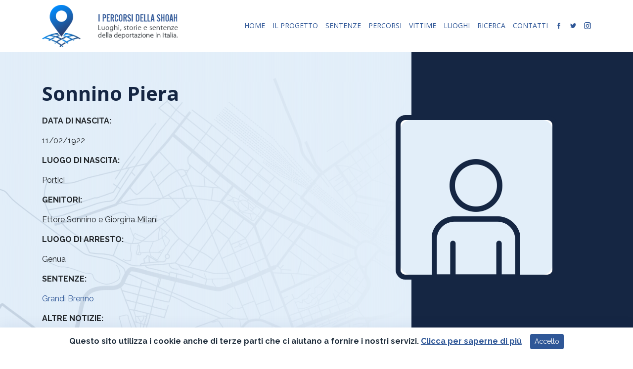

--- FILE ---
content_type: text/html; charset=UTF-8
request_url: https://www.percorsidellashoah.it/vittime/view/&id=376
body_size: 2623
content:
<!DOCTYPE html>
<html lang="it">
<head>
  <meta charset="utf-8">
  <meta content="width=device-width, initial-scale=1.0" name="viewport">

    <title>
    I Percorsi della Shoah    </title>
    <meta http-equiv="Content-Type" content="text/html; charset=utf-8" />
        <!--<link rel="shortcut icon" href="folder/control/img/favicon.ico" />-->
    <meta name="description" content=""/>
    <meta name="keywords" content=""/>
    <meta name="robots" content="index, follow"/>

  <!-- Favicons -->
  <link href="https://www.percorsidellashoah.it/assets/img/favicon.png" rel="icon">
  <link href="https://www.percorsidellashoah.it/assets/img/apple-touch-icon.png" rel="apple-touch-icon">

  <!-- Google Fonts -->
  <link href="https://fonts.googleapis.com/css?family=Open+Sans:300,300i,400,400i,600,600i,700,700i|Muli:300,300i,400,400i,500,500i,600,600i,700,700i|Poppins:300,300i,400,400i,500,500i,600,600i,700,700i" rel="stylesheet">

  <!-- Vendor CSS Files -->
  <link href="https://www.percorsidellashoah.it/assets/vendor/bootstrap/css/bootstrap.min.css" rel="stylesheet">
  <link href="https://www.percorsidellashoah.it/assets/vendor/icofont/icofont.min.css" rel="stylesheet">
  <link href="https://www.percorsidellashoah.it/assets/vendor/boxicons/css/boxicons.min.css" rel="stylesheet">
  <link href="https://www.percorsidellashoah.it/assets/vendor/animate.css/animate.min.css" rel="stylesheet">
  <link href="https://www.percorsidellashoah.it/assets/vendor/venobox/venobox.css" rel="stylesheet">
  <link href="https://www.percorsidellashoah.it/assets/vendor/owl.carousel/assets/owl.carousel.min.css" rel="stylesheet">
  <link href="https://www.percorsidellashoah.it/assets/vendor/aos/aos.css" rel="stylesheet">
  <link rel="preconnect" href="https://fonts.googleapis.com">
  <link rel="preconnect" href="https://fonts.gstatic.com" crossorigin>
  <link href="https://fonts.googleapis.com/css2?family=Open+Sans:wght@100;200;300;400;500;600;700;800;900&display=swap" rel="stylesheet">
  <link href='https://fonts.googleapis.com/css?family=Raleway' rel='stylesheet'>
  <link href="https://fonts.googleapis.com/css2?family=Raleway:wght@700&display=swap" rel="stylesheet">
  <link href="https://fonts.googleapis.com/css2?family=Raleway:wght@600&display=swap" rel="stylesheet">
  <link href="https://fonts.googleapis.com/css2?family=Raleway:wght@500&display=swap" rel="stylesheet">

  <!-- Template Main CSS File -->
  <link href="https://www.percorsidellashoah.it/assets/css/style.css" rel="stylesheet">
    
       
    </head>
    <body>
        <div id="div_div_header">
    

  <!-- ======= Header ======= -->
  <header id="header">
    <div class="container d-flex">

      <div class="logo mr-auto">
        <!-- <h1 class="text-light"><a href="index.html">Flattern</a></h1>-->
        <!-- Uncomment below if you prefer to use an image logo -->
        <a href="https://www.percorsidellashoah.it/"><img src="https://www.percorsidellashoah.it/assets/img/logo.png" alt="" class="img-fluid"></a>
      </div>

      <nav class="nav-menu d-none d-inline-flex align-items-lg-center">
        <ul>
          <li class="active"><a href="https://www.percorsidellashoah.it/">HOME</a></li>
          <li><a href="https://www.percorsidellashoah.it/progetto">IL PROGETTO</a></li>
          <li><a href="https://www.percorsidellashoah.it/sentenze/lista">SENTENZE</a></li>
          <li><a href="https://www.percorsidellashoah.it/percorsi">PERCORSI</a></li>
          <li><a href="https://www.percorsidellashoah.it/vittime/lista">VITTIME</a></li>
          <li><a href="https://www.percorsidellashoah.it/luoghi/lista">LUOGHI</a></li>
          <li><a href="https://www.percorsidellashoah.it/search">RICERCA</a></li>
          <li><a href="https://www.percorsidellashoah.it/contatti">CONTATTI</a></li>
          <!--<li class="drop-down"><a href="">Drop Down</a>
            <ul>
              <li><a href="#">Drop Down 1</a></li>
              <li><a href="#">Drop Down 2</a></li>
              <li><a href="#">Drop Down 3</a></li>
              <li><a href="#">Drop Down 4</a></li>
              <li><a href="#">Drop Down 5</a></li>
            </ul>
          </li>-->
          <li><a href="https://www.facebook.com/FMSonlus/" class="facebook"><i class="icofont-facebook"></i></a></li>
          <li><a href="https://twitter.com/MuseodellaShoah" class="twitter"><i class="icofont-twitter"></i></a></li>
          <li><a href="https://www.instagram.com/museoshoahroma/" class="instagram"><i class="icofont-instagram"></i></a></li>
          
        </ul>
      </nav><!-- .nav-menu -->

    </div>
  </header><!-- End Header -->


    </div>
    <link rel="stylesheet" href="https://www.percorsidellashoah.it/assets/css/cookiealert.css">

<div class="alert text-center cookiealert" role="alert">
    <strong>Questo sito utilizza i cookie anche di terze parti che ci aiutano a fornire i nostri servizi. <a class="ultieriori-info" href="https://www.percorsidellashoah.it/privacy/policy/" target="_blank">Clicca per saperne di più</a></strong>

    <button type="button" class="btn btn-primary btn-sm acceptcookies bottone-privacy">
        Accetto    </button>
</div>

<script src="https://www.percorsidellashoah.it/assets/js/cookiealert.js"></script>
     <main id="main">
    
        <section class="vittime-section">
            <div class="container"> 
                <h2 class="nome-interno-vittima">Sonnino Piera</h2>
                <div class="row">
                    <div class="col-lg-8">
                                                    <p class="dettaglio-vittima">DATA DI NASCITA:</p>
                            <p>11/02/1922</p>
                                                                            <p class="dettaglio-vittima">LUOGO DI NASCITA:</p>
                            <p>Portici</p>
                                                                            <p class="dettaglio-vittima">GENITORI:</p>
                            <p>Ettore Sonnino e Giorgina Milani </p>
                                                                                                    <p class="dettaglio-vittima">LUOGO DI ARRESTO:</p>
                            <p>Genua</p>
                                                                                                <p class="dettaglio-vittima">SENTENZE:</p>
                        <p>
                                                            <a href="https://www.percorsidellashoah.it/sentenze/view/&id=79">Grandi Brenno</a><br />
                                                    </p>
                                                    <p class="dettaglio-vittima">ALTRE NOTIZIE:</p>
                            <p><p>Arrestata a Genova. Deportata nel campo di sterminio di Auschwitz.
È sopravvissuta alla Shoah.</p><p>Numero di matricola: A-26699</p><p>Convoglio del 24/10/1944 partito da Bolzano.</p></p> 
                                                                            <p class="dettaglio-vittima">FONTI:</p>
                            <p><p>Le notizie biografiche sono state tratte dal sito del Centro di Documentazione Ebraica Contemporanea “I nomi della Shoah italiana”</p></p> 
                                            </div>
                    <div class="col-lg-4">
                        <img class="victim-img img-fluid" src="https://www.percorsidellashoah.it/assets/img/scheda_vittima.png">
                    </div>
                </div>
            </div>
        </section>
        </main>
    <div id="div_down">
    <!-- ======= Footer ======= -->
<footer id="footer">

    <div class="footer-top">
        <div class="container">
            <div class="row">

                <div class="col-lg-3 col-md-6 footer-contact">
                    <p>
                        <b>MUSEO DELLA SHOAH</b><br>
                        Fondazione Museo della Shoah <br>
                        Onlus – P.I:10092001006 <br>
                        ©2020 Fondazione Museo della Shoah<br>
                        <a href="https://www.percorsidellashoah.it/privacy/policy/"><strong>Privacy Policy</strong><br></a>
                    </p>
                </div>

                <div class="col-lg-3 col-md-6 footer-contact">
                    <p>
                        La Fondazione desidera ringraziare tutti i ragazzi 
                        che hanno aderito al progetto Alternanza Scuola Lavoro,
                        per il loro impegno e per la loro dedizione, 
                        che hanno reso possibile la realizzazione del progetto.
                    </p>
                </div>

                <div class="col-lg-3 col-md-6 footer-contact">
                    <p><b>GLI ISTITUTI:</b><br>
                        Albergotti, Augusto, Carducci, Convitto Nazionale, Keplero,  
                        Neumann, Peano, Plauto, Poliziano, Renzo Levi, Sant’Apollinare, 
                        Socrate, Tullio Levi Civita, Vailati, Vian, Visconti, Virgilio
                    </p>
                </div>

                <div class="col-lg-3 col-md-6 footer-contact">
                    <p><strong>CONTATTI</strong><br>
                        Tel: 06.68805806<br>
                        Mail: info@percorsidellashoah.it<br>
                        <a href="https://www.facebook.com/Fondazione-Museo-della-Shoah-Onlus-298127273579047/"><i class="icofont-facebook"></i></a> 
                        <a href="https://twitter.com/MuseodellaShoah"><i class="icofont-twitter"></i></a> 
                        <a href="https://www.instagram.com/museoshoahroma/"><i class="icofont-instagram"></i></a> 
                        <a href="https://www.youtube.com/channel/UC3niz4ujU0qUUbscRjl0XbA"><i class="icofont-youtube-play"></i></a>
                    </p>
                </div>
            </div>

        </div>
    </div>

</footer><!-- End Footer -->

<a href="#" class="back-to-top"><i class="icofont-simple-up"></i></a>
    </div>
    

<!-- Global site tag (gtag.js) - Google Analytics -->
<script async src="https://www.googletagmanager.com/gtag/js?id=G-6JCKQ5RNVZ"></script>
<script>
  window.dataLayer = window.dataLayer || [];
  function gtag(){dataLayer.push(arguments);}
  gtag('js', new Date());

  gtag('config', 'G-6JCKQ5RNVZ');
</script>
  <!-- Vendor JS Files -->
  <script src="https://www.percorsidellashoah.it/assets/vendor/jquery/jquery.min.js"></script>
  <script src="https://www.percorsidellashoah.it/assets/vendor/bootstrap/js/bootstrap.bundle.min.js"></script>
  <script src="https://www.percorsidellashoah.it/assets/vendor/jquery.easing/jquery.easing.min.js"></script>
  <script src="https://www.percorsidellashoah.it/assets/vendor/php-email-form/validate.js"></script>
  <script src="https://www.percorsidellashoah.it/assets/vendor/jquery-sticky/jquery.sticky.js"></script>
  <script src="https://www.percorsidellashoah.it/assets/vendor/isotope-layout/isotope.pkgd.min.js"></script>
  <script src="https://www.percorsidellashoah.it/assets/vendor/venobox/venobox.min.js"></script>
  <script src="https://www.percorsidellashoah.it/assets/vendor/waypoints/jquery.waypoints.min.js"></script>
  <script src="https://www.percorsidellashoah.it/assets/vendor/owl.carousel/owl.carousel.min.js"></script>
  <script src="https://www.percorsidellashoah.it/assets/vendor/aos/aos.js"></script>

  <!-- Template Main JS File -->
  <script src="https://www.percorsidellashoah.it/assets/js/main.js"></script>  
  

  <script src="https://code.jquery.com/jquery-3.6.0.js"></script>
  <script src="https://code.jquery.com/ui/1.13.0/jquery-ui.js"></script>
  
  

</body>
</html>


--- FILE ---
content_type: text/css
request_url: https://www.percorsidellashoah.it/assets/css/cookiealert.css
body_size: 183
content:
/*
 * Bootstrap Cookie Alert by Wruczek
 * https://github.com/Wruczek/Bootstrap-Cookie-Alert
 * Released under MIT license
 */
.cookiealert {
    position: fixed;
    bottom: 0;
    left: 0;
    width: 100%;
    margin: 0 !important;
    z-index: 999;
    opacity: 0;
    visibility: hidden;
    border-radius: 0;
    transform: translateY(100%);
    transition: all 500ms ease-out;
    color: #212f3d;
    box-shadow: 0px 0 30px rgba(1, 41, 112, 0.08);
    background-color: white;
}

.cookiealert.show {
    opacity: 1;
    visibility: visible;
    transform: translateY(0%);
    transition-delay: 1000ms;
}

.cookiealert a {
    text-decoration: underline
}

.cookiealert .acceptcookies {
    margin-left: 10px;
    vertical-align: baseline;
}

.ultieriori-info{
    margin-right: 0.2rem; 
    color: #2f5797;
}

.bottone-privacy{
    background-color: #2f5797; 
    border-color: #2f5797;
}